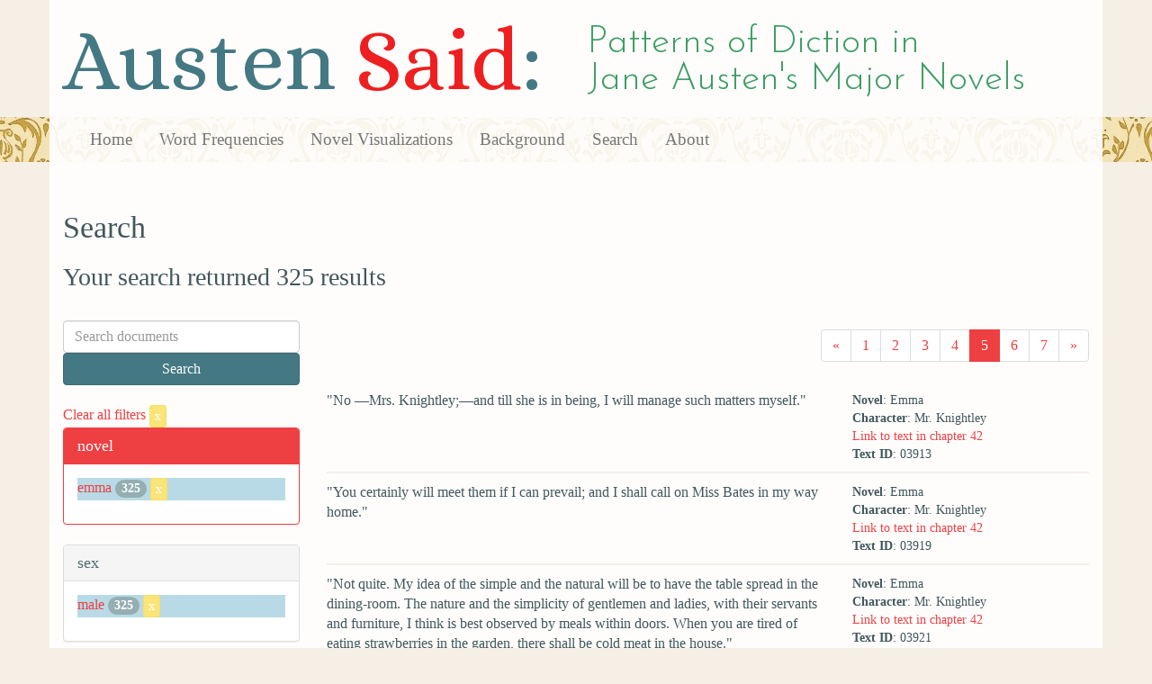

--- FILE ---
content_type: text/html; charset=utf-8
request_url: https://austen.unl.edu/search?novel=emma&page=5&rows=50&sex=male&speaker_name=Mr.+Knightley
body_size: 7352
content:
<!DOCTYPE html>
<html xmlns:xs="http://www.w3.org/2001/XMLSchema" xmlns:tei="http://www.tei-c.org/ns/1.0" xmlns:functx="http://www.functx.com" xmlns="http://www.w3.org/1999/xhtml" class="search" hc="a0" hcx="0">
<head>
  <title>Austen</title>

  <meta http-equiv="Content-Type" content="text/html; charset=utf-8">
  <meta charset="utf-8">
  <meta http-equiv="X-UA-Compatible" content="IE=edge,chrome=1">
  <meta name="csrf-param" content="authenticity_token" />
<meta name="csrf-token" content="wGl1U0M-ENYHoTHEo8e08LaVvS-frjioAcMNbociinknXvsUgljdHpas608jNgJA0t13AZoqfh-uY5gLrq1tbw" />
  <link rel="shortcut icon" type="image/x-icon" href="/assets/favicon-560f9beb82e4e35fc8c254191b220eb54de7ca6459e68a840f6ff14f379d59bb.ico" />
  
  <!-- Stylesheets -->
  
  <!-- Only need to call application because application calls the other two? -kmd 
	  todo figure this out and then remove comment -->
  <link rel="stylesheet" media="all" href="/assets/application-6603140774732962aa37b6551f958504a7aa9368ecce2939be1a54e3807f10cf.css" data-turbolinks-track="false" />



  <!-- Scripts -->
  <script src="https://ajax.googleapis.com/ajax/libs/jquery/1.10.2/jquery.min.js"></script>
  <!-- As above, application is calling the other files -->
  <script src="/assets/application-90ca552ef3b8f794966657cdf6484665bc5b48fe6b1199a4035d3d64f8fc6768.js" data-turbolinks-track="false"></script>
  

</head>

<body>
	
	<div class="header"><div class="container"><div class="site_title">
	<h1>Austen <span class="title_said">Said</span>:</h1>
	<h2>Patterns of Diction in <span class="secondary_title">Jane Austen's Major Novels</span></h2>
</div></div>


<div class="navbar navbar-default">
      <div class="container">
        <div class="navbar-header">
          <button type="button" class="navbar-toggle" data-toggle="collapse" data-target=".navbar-collapse">
            <span class="icon-bar"></span>
            <span class="icon-bar"></span>
            <span class="icon-bar"></span>
          </button>
         
        </div>
        <div class="navbar-collapse collapse">
          <ul class="nav navbar-nav">
            <li><a href="/">Home</a></li>
            <li><a href="/frequencies">Word Frequencies</a></li>
            <li><a href="/visualizations">Novel Visualizations</a></li>
            <li><a href="/background">Background</a></li>
            <li><a href="/search">Search</a></li>
            <li><a href="/about">About</a></li>
          </ul>
        </div>

      </div>
    </div>
</div><!-- /header -->


    <div class="container" id="wrapper">
      <h2>Search</h2>

<h3>Your search returned 325 results</h3>

<br/>

<div class="row">
  <div class="col-md-3">
    <form class="form-inline" action="/search" accept-charset="UTF-8" method="get">
      <div class="form-group">
        <input type="hidden" name="qfield" id="qfield" value="text" autocomplete="off" />
          <input type="hidden" name="novel" id="novel" value="emma" autocomplete="off" />
          <input type="hidden" name="speaker_name" id="speaker_name" value="Mr. Knightley" autocomplete="off" />
          <input type="hidden" name="sex" id="sex" value="male" autocomplete="off" />
          
          
          
          
          
          
          
        <input type="text" name="qtext" id="qtext" placeholder="Search documents" class="form-control main_search_text" />
        <input type="submit" name="commit" value="Search" class="btn btn-info submit_main_search_text" data-disable-with="Search" />
      </div>
</form>
    <br/>

      <div class="clear-filters-container">
        <a href="/search">
          Clear all filters 
          <button class="btn btn-warning btn-xs">x</button>
</a>      </div>

      <div class="panel panel-primary">
    <div class="panel-heading">
      <h3 class="panel-title">novel</h3>
    </div>
    <div class="panel-body">
      <ul class="list-unstyled">
          <li class=selected >
            <a href="/search?action=search&amp;controller=search&amp;novel=emma&amp;rows=50&amp;sex=male&amp;speaker_name=Mr.+Knightley">emma</a> 
            <span class="badge">325</span>
                <a href="/search?action=search&amp;controller=search&amp;rows=50&amp;sex=male&amp;speaker_name=Mr.+Knightley">
                  <button class="btn btn-warning btn-xs">x</button>
</a>              </button>
          </li>
      </ul>
    </div>
  </div>


      <div class="panel panel-default">
    <div class="panel-heading">
      <h3 class="panel-title">sex</h3>
    </div>
    <div class="panel-body">
      <ul class="list-unstyled">
          <li class=selected >
            <a href="/search?action=search&amp;controller=search&amp;novel=emma&amp;rows=50&amp;sex=male&amp;speaker_name=Mr.+Knightley">male</a> 
            <span class="badge">325</span>
                <a href="/search?action=search&amp;controller=search&amp;novel=emma&amp;rows=50&amp;speaker_name=Mr.+Knightley">
                  <button class="btn btn-warning btn-xs">x</button>
</a>              </button>
          </li>
      </ul>
    </div>
  </div>


      <div class="panel panel-default">
    <div class="panel-heading">
      <h3 class="panel-title">character_type</h3>
    </div>
    <div class="panel-body">
      <ul class="list-unstyled">
          <li  >
            <a href="/search?action=search&amp;character_type=hero&amp;controller=search&amp;novel=emma&amp;rows=50&amp;sex=male&amp;speaker_name=Mr.+Knightley">hero</a> 
            <span class="badge">325</span>
          </li>
      </ul>
    </div>
  </div>


      <div class="panel panel-default">
    <div class="panel-heading">
      <h3 class="panel-title">marriage status</h3>
    </div>
    <div class="panel-body">
      <ul class="list-unstyled">
          <li  >
            <a href="/search?action=search&amp;controller=search&amp;marriage_status=unmarried&amp;novel=emma&amp;rows=50&amp;sex=male&amp;speaker_name=Mr.+Knightley">unmarried</a> 
            <span class="badge">325</span>
          </li>
      </ul>
    </div>
  </div>


      <div class="panel panel-default">
    <div class="panel-heading">
      <h3 class="panel-title">class status</h3>
    </div>
    <div class="panel-body">
      <ul class="list-unstyled">
          <li  >
            <a href="/search?action=search&amp;class_status=landed+gentry&amp;controller=search&amp;novel=emma&amp;rows=50&amp;sex=male&amp;speaker_name=Mr.+Knightley">landed gentry</a> 
            <span class="badge">325</span>
          </li>
      </ul>
    </div>
  </div>


      <div class="panel panel-default">
    <div class="panel-heading">
      <h3 class="panel-title">age</h3>
    </div>
    <div class="panel-body">
      <ul class="list-unstyled">
          <li  >
            <a href="/search?action=search&amp;age=out&amp;controller=search&amp;novel=emma&amp;rows=50&amp;sex=male&amp;speaker_name=Mr.+Knightley">out</a> 
            <span class="badge">325</span>
          </li>
      </ul>
    </div>
  </div>


    

    

      <div class="panel panel-default">
    <div class="panel-heading">
      <h3 class="panel-title">speaker name</h3>
    </div>
    <div class="panel-body">
      <ul class="list-unstyled">
          <li class=selected >
            <a href="/search?action=search&amp;controller=search&amp;novel=emma&amp;rows=50&amp;sex=male&amp;speaker_name=Mr.+Knightley">Mr. Knightley</a> 
            <span class="badge">325</span>
                <a href="/search?action=search&amp;controller=search&amp;novel=emma&amp;rows=50&amp;sex=male">
                  <button class="btn btn-warning btn-xs">x</button>
</a>              </button>
          </li>
      </ul>
    </div>
  </div>



  </div>

  <div class="col-md-9">
    <div class="row search_controls">
      <div class="col-md-3 search_limit">
      </div>
      <div class="col-md-9 pagination_container">
      <nav><ul class='pagination'><li><a href="/search?novel=emma&amp;page=4&amp;rows=50&amp;sex=male&amp;speaker_name=Mr.+Knightley"><span aria-hidden='true'>&laquo;</span></a></li><li><a href="/search?novel=emma&amp;page=1&amp;rows=50&amp;sex=male&amp;speaker_name=Mr.+Knightley">1</a></li><li><a href="/search?novel=emma&amp;page=2&amp;rows=50&amp;sex=male&amp;speaker_name=Mr.+Knightley">2</a></li><li><a href="/search?novel=emma&amp;page=3&amp;rows=50&amp;sex=male&amp;speaker_name=Mr.+Knightley">3</a></li><li><a href="/search?novel=emma&amp;page=4&amp;rows=50&amp;sex=male&amp;speaker_name=Mr.+Knightley">4</a></li><li class='active'><a href="/search?novel=emma&amp;page=5&amp;rows=50&amp;sex=male&amp;speaker_name=Mr.+Knightley">5</a></li><li><a href="/search?novel=emma&amp;page=6&amp;rows=50&amp;sex=male&amp;speaker_name=Mr.+Knightley">6</a></li><li><a href="/search?novel=emma&amp;page=7&amp;rows=50&amp;sex=male&amp;speaker_name=Mr.+Knightley">7</a></li><li><a href="/search?novel=emma&amp;page=6&amp;rows=50&amp;sex=male&amp;speaker_name=Mr.+Knightley"><span aria-hidden='true'>&raquo;</span></a></li></ul></nav>
      </div>
    </div> <!-- /row search controls-->

        <div class="search_results">
          <div class="row">
            <div class="col-md-8 search_results_text">
                &quot;No —Mrs. Knightley;—and till she is in being, I will manage such matters myself.&quot;
            </div>
            <div class="col-md-4 search_results_info">
              <ul>
                <li><strong>Novel</strong>: Emma</li>
                <li><strong>Character</strong>: Mr. Knightley</li>
                <li><a href="/visualizations/emma/42#said_no_03913">Link to text in chapter 42</a> </li>
                <!-- <li><strong>id</strong>: <#= doc['id'] %></li> -->
                <!-- <li><strong>chapter</strong>: <#= doc['chapter'] %></li> -->
                <li><strong>Text ID</strong>: 03913</li>
                <!-- <li><strong>speaker_id</strong>: <#= doc['speaker_id'] %></li> -->
              </ul>
            </div>
          </div>
        </div>
        <div class="search_results">
          <div class="row">
            <div class="col-md-8 search_results_text">
                &quot;You certainly will meet them if I can prevail; and I shall call on Miss Bates in my way home.&quot;
            </div>
            <div class="col-md-4 search_results_info">
              <ul>
                <li><strong>Novel</strong>: Emma</li>
                <li><strong>Character</strong>: Mr. Knightley</li>
                <li><a href="/visualizations/emma/42#said_no_03919">Link to text in chapter 42</a> </li>
                <!-- <li><strong>id</strong>: <#= doc['id'] %></li> -->
                <!-- <li><strong>chapter</strong>: <#= doc['chapter'] %></li> -->
                <li><strong>Text ID</strong>: 03919</li>
                <!-- <li><strong>speaker_id</strong>: <#= doc['speaker_id'] %></li> -->
              </ul>
            </div>
          </div>
        </div>
        <div class="search_results">
          <div class="row">
            <div class="col-md-8 search_results_text">
                &quot;Not quite. My idea of the simple and the natural will be to have the table spread in the dining-room. The nature and the simplicity of gentlemen and ladies, with their servants and furniture, I think is best observed by meals within doors. When you are tired of eating strawberries in the garden, there shall be cold meat in the house.&quot;
            </div>
            <div class="col-md-4 search_results_info">
              <ul>
                <li><strong>Novel</strong>: Emma</li>
                <li><strong>Character</strong>: Mr. Knightley</li>
                <li><a href="/visualizations/emma/42#said_no_03921">Link to text in chapter 42</a> </li>
                <!-- <li><strong>id</strong>: <#= doc['id'] %></li> -->
                <!-- <li><strong>chapter</strong>: <#= doc['chapter'] %></li> -->
                <li><strong>Text ID</strong>: 03921</li>
                <!-- <li><strong>speaker_id</strong>: <#= doc['speaker_id'] %></li> -->
              </ul>
            </div>
          </div>
        </div>
        <div class="search_results">
          <div class="row">
            <div class="col-md-8 search_results_text">
                &quot;I have not the least wish for it, I thank you.&quot;
            </div>
            <div class="col-md-4 search_results_info">
              <ul>
                <li><strong>Novel</strong>: Emma</li>
                <li><strong>Character</strong>: Mr. Knightley</li>
                <li><a href="/visualizations/emma/42#said_no_03923">Link to text in chapter 42</a> </li>
                <!-- <li><strong>id</strong>: <#= doc['id'] %></li> -->
                <!-- <li><strong>chapter</strong>: <#= doc['chapter'] %></li> -->
                <li><strong>Text ID</strong>: 03923</li>
                <!-- <li><strong>speaker_id</strong>: <#= doc['speaker_id'] %></li> -->
              </ul>
            </div>
          </div>
        </div>
        <div class="search_results">
          <div class="row">
            <div class="col-md-8 search_results_text">
                &quot;I will answer for it, that mine thinks herself full as clever, and would spurn any body&#39;s assistance.&quot;
            </div>
            <div class="col-md-4 search_results_info">
              <ul>
                <li><strong>Novel</strong>: Emma</li>
                <li><strong>Character</strong>: Mr. Knightley</li>
                <li><a href="/visualizations/emma/42#said_no_03925">Link to text in chapter 42</a> </li>
                <!-- <li><strong>id</strong>: <#= doc['id'] %></li> -->
                <!-- <li><strong>chapter</strong>: <#= doc['chapter'] %></li> -->
                <li><strong>Text ID</strong>: 03925</li>
                <!-- <li><strong>speaker_id</strong>: <#= doc['speaker_id'] %></li> -->
              </ul>
            </div>
          </div>
        </div>
        <div class="search_results">
          <div class="row">
            <div class="col-md-8 search_results_text">
                &quot;You will not find either, between Donwell and Highbury. Donwell Lane is never dusty, and now it is perfectly dry. Come on a donkey, however, if you prefer it. You can borrow Mrs. Cole&#39;s. I would wish every thing to be as much to your taste as possible.&quot;
            </div>
            <div class="col-md-4 search_results_info">
              <ul>
                <li><strong>Novel</strong>: Emma</li>
                <li><strong>Character</strong>: Mr. Knightley</li>
                <li><a href="/visualizations/emma/42#said_no_03927">Link to text in chapter 42</a> </li>
                <!-- <li><strong>id</strong>: <#= doc['id'] %></li> -->
                <!-- <li><strong>chapter</strong>: <#= doc['chapter'] %></li> -->
                <li><strong>Text ID</strong>: 03927</li>
                <!-- <li><strong>speaker_id</strong>: <#= doc['speaker_id'] %></li> -->
              </ul>
            </div>
          </div>
        </div>
        <div class="search_results">
          <div class="row">
            <div class="col-md-8 search_results_text">
                &quot;These are my own concerns. I have a right to talk on such subjects, without being suspected of introducing Robert Martin.&quot;—
            </div>
            <div class="col-md-4 search_results_info">
              <ul>
                <li><strong>Novel</strong>: Emma</li>
                <li><strong>Character</strong>: Mr. Knightley</li>
                <li><a href="/visualizations/emma/42#said_no_03978">Link to text in chapter 42</a> </li>
                <!-- <li><strong>id</strong>: <#= doc['id'] %></li> -->
                <!-- <li><strong>chapter</strong>: <#= doc['chapter'] %></li> -->
                <li><strong>Text ID</strong>: 03978</li>
                <!-- <li><strong>speaker_id</strong>: <#= doc['speaker_id'] %></li> -->
              </ul>
            </div>
          </div>
        </div>
        <div class="search_results">
          <div class="row">
            <div class="col-md-8 search_results_text">
                &quot;Is Miss Woodhouse sure that she would like to hear what we are all thinking of?&quot;
            </div>
            <div class="col-md-4 search_results_info">
              <ul>
                <li><strong>Novel</strong>: Emma</li>
                <li><strong>Character</strong>: Mr. Knightley</li>
                <li><a href="/visualizations/emma/43#said_no_04079">Link to text in chapter 43</a> </li>
                <!-- <li><strong>id</strong>: <#= doc['id'] %></li> -->
                <!-- <li><strong>chapter</strong>: <#= doc['chapter'] %></li> -->
                <li><strong>Text ID</strong>: 04079</li>
                <!-- <li><strong>speaker_id</strong>: <#= doc['speaker_id'] %></li> -->
              </ul>
            </div>
          </div>
        </div>
        <div class="search_results">
          <div class="row">
            <div class="col-md-8 search_results_text">
                &quot;This explains the sort of clever thing that is wanted, and Mr. Weston has done very well for himself; but he must have knocked up every body else. Perfection should not have come quite so soon.&quot;
            </div>
            <div class="col-md-4 search_results_info">
              <ul>
                <li><strong>Novel</strong>: Emma</li>
                <li><strong>Character</strong>: Mr. Knightley</li>
                <li><a href="/visualizations/emma/43#said_no_04122">Link to text in chapter 43</a> </li>
                <!-- <li><strong>id</strong>: <#= doc['id'] %></li> -->
                <!-- <li><strong>chapter</strong>: <#= doc['chapter'] %></li> -->
                <li><strong>Text ID</strong>: 04122</li>
                <!-- <li><strong>speaker_id</strong>: <#= doc['speaker_id'] %></li> -->
              </ul>
            </div>
          </div>
        </div>
        <div class="search_results">
          <div class="row">
            <div class="col-md-8 search_results_text">
                &quot;Emma, I must once more speak to you as I have been used to do: a privilege rather endured than allowed, perhaps, but I must still use it. I cannot see you acting wrong, without a remonstrance. How could you be so unfeeling to Miss Bates? How could you be so insolent in your wit to a woman of her character, age, and situation?—Emma, I had not thought it possible.&quot;
            </div>
            <div class="col-md-4 search_results_info">
              <ul>
                <li><strong>Novel</strong>: Emma</li>
                <li><strong>Character</strong>: Mr. Knightley</li>
                <li><a href="/visualizations/emma/43#said_no_04162">Link to text in chapter 43</a> </li>
                <!-- <li><strong>id</strong>: <#= doc['id'] %></li> -->
                <!-- <li><strong>chapter</strong>: <#= doc['chapter'] %></li> -->
                <li><strong>Text ID</strong>: 04162</li>
                <!-- <li><strong>speaker_id</strong>: <#= doc['speaker_id'] %></li> -->
              </ul>
            </div>
          </div>
        </div>
        <div class="search_results">
          <div class="row">
            <div class="col-md-8 search_results_text">
                &quot;I assure you she did. She felt your full meaning. She has talked of it since.
            </div>
            <div class="col-md-4 search_results_info">
              <ul>
                <li><strong>Novel</strong>: Emma</li>
                <li><strong>Character</strong>: Mr. Knightley</li>
                <li><a href="/visualizations/emma/43#said_no_04165">Link to text in chapter 43</a> </li>
                <!-- <li><strong>id</strong>: <#= doc['id'] %></li> -->
                <!-- <li><strong>chapter</strong>: <#= doc['chapter'] %></li> -->
                <li><strong>Text ID</strong>: 04165</li>
                <!-- <li><strong>speaker_id</strong>: <#= doc['speaker_id'] %></li> -->
              </ul>
            </div>
          </div>
        </div>
        <div class="search_results">
          <div class="row">
            <div class="col-md-8 search_results_text">
                I wish you could have heard
            </div>
            <div class="col-md-4 search_results_info">
              <ul>
                <li><strong>Novel</strong>: Emma</li>
                <li><strong>Character</strong>: Mr. Knightley</li>
                <li><a href="/visualizations/emma/43#said_no_04166">Link to text in chapter 43</a> </li>
                <!-- <li><strong>id</strong>: <#= doc['id'] %></li> -->
                <!-- <li><strong>chapter</strong>: <#= doc['chapter'] %></li> -->
                <li><strong>Text ID</strong>: 04166</li>
                <!-- <li><strong>speaker_id</strong>: <#= doc['speaker_id'] %></li> -->
              </ul>
            </div>
          </div>
        </div>
        <div class="search_results">
          <div class="row">
            <div class="col-md-8 search_results_text">
                &quot;They are blended,&quot;
            </div>
            <div class="col-md-4 search_results_info">
              <ul>
                <li><strong>Novel</strong>: Emma</li>
                <li><strong>Character</strong>: Mr. Knightley</li>
                <li><a href="/visualizations/emma/43#said_no_04171">Link to text in chapter 43</a> </li>
                <!-- <li><strong>id</strong>: <#= doc['id'] %></li> -->
                <!-- <li><strong>chapter</strong>: <#= doc['chapter'] %></li> -->
                <li><strong>Text ID</strong>: 04171</li>
                <!-- <li><strong>speaker_id</strong>: <#= doc['speaker_id'] %></li> -->
              </ul>
            </div>
          </div>
        </div>
        <div class="search_results">
          <div class="row">
            <div class="col-md-8 search_results_text">
                &quot;I acknowledge; and, were she prosperous, I could allow much for the occasional prevalence of the ridiculous over the good. Were she a woman of fortune, I would leave every harmless absurdity to take its chance, I would not quarrel with you for any liberties of manner. Were she your equal in situation —but, Emma, consider how far this is from being the case. She is poor; she has sunk from the comforts she was born to; and, if she live to old age, must probably sink more. Her situation should secure your compassion. It was badly done, indeed! You, whom she had known from an infant, whom she had seen grow up from a period when her notice was an honour, to have you now, in thoughtless spirits, and the pride of the moment, laugh at her, humble her— and before her niece, too —and before others, many of whom (certainly some,) would be entirely guided by your treatment of her.—This is not pleasant to you, Emma—and it is very far from pleasant to me; but I must, I will,—I will tell you truths while I can; satisfied with proving myself your friend by very faithful counsel, and trusting that you will some time or other do me greater justice than you can do now.&quot;
            </div>
            <div class="col-md-4 search_results_info">
              <ul>
                <li><strong>Novel</strong>: Emma</li>
                <li><strong>Character</strong>: Mr. Knightley</li>
                <li><a href="/visualizations/emma/43#said_no_04173">Link to text in chapter 43</a> </li>
                <!-- <li><strong>id</strong>: <#= doc['id'] %></li> -->
                <!-- <li><strong>chapter</strong>: <#= doc['chapter'] %></li> -->
                <li><strong>Text ID</strong>: 04173</li>
                <!-- <li><strong>speaker_id</strong>: <#= doc['speaker_id'] %></li> -->
              </ul>
            </div>
          </div>
        </div>
        <div class="search_results">
          <div class="row">
            <div class="col-md-8 search_results_text">
                &quot;I would not go away without seeing you, but I have no time to spare, and therefore must now be gone directly. I am going to London, to spend a few days with John and Isabella. Have you any thing to send or say, besides the &#39;love,&#39; which nobody carries?&quot;
            </div>
            <div class="col-md-4 search_results_info">
              <ul>
                <li><strong>Novel</strong>: Emma</li>
                <li><strong>Character</strong>: Mr. Knightley</li>
                <li><a href="/visualizations/emma/45#said_no_04284">Link to text in chapter 45</a> </li>
                <!-- <li><strong>id</strong>: <#= doc['id'] %></li> -->
                <!-- <li><strong>chapter</strong>: <#= doc['chapter'] %></li> -->
                <li><strong>Text ID</strong>: 04284</li>
                <!-- <li><strong>speaker_id</strong>: <#= doc['speaker_id'] %></li> -->
              </ul>
            </div>
          </div>
        </div>
        <div class="search_results">
          <div class="row">
            <div class="col-md-8 search_results_text">
                &quot;Yes— rather —I have been thinking of it some little time.&quot;
            </div>
            <div class="col-md-4 search_results_info">
              <ul>
                <li><strong>Novel</strong>: Emma</li>
                <li><strong>Character</strong>: Mr. Knightley</li>
                <li><a href="/visualizations/emma/45#said_no_04286">Link to text in chapter 45</a> </li>
                <!-- <li><strong>id</strong>: <#= doc['id'] %></li> -->
                <!-- <li><strong>chapter</strong>: <#= doc['chapter'] %></li> -->
                <li><strong>Text ID</strong>: 04286</li>
                <!-- <li><strong>speaker_id</strong>: <#= doc['speaker_id'] %></li> -->
              </ul>
            </div>
          </div>
        </div>
        <div class="search_results">
          <div class="row">
            <div class="col-md-8 search_results_text">
                &quot;Emma, you have been no friend to Harriet Smith.&quot;—
            </div>
            <div class="col-md-4 search_results_info">
              <ul>
                <li><strong>Novel</strong>: Emma</li>
                <li><strong>Character</strong>: Mr. Knightley</li>
                <li><a href="/visualizations/emma/47#said_no_04524">Link to text in chapter 47</a> </li>
                <!-- <li><strong>id</strong>: <#= doc['id'] %></li> -->
                <!-- <li><strong>chapter</strong>: <#= doc['chapter'] %></li> -->
                <li><strong>Text ID</strong>: 04524</li>
                <!-- <li><strong>speaker_id</strong>: <#= doc['speaker_id'] %></li> -->
              </ul>
            </div>
          </div>
        </div>
        <div class="search_results">
          <div class="row">
            <div class="col-md-8 search_results_text">
                &quot;He had just looked into the dining-room, and as he was not wanted there, preferred being out of doors.&quot;—
            </div>
            <div class="col-md-4 search_results_info">
              <ul>
                <li><strong>Novel</strong>: Emma</li>
                <li><strong>Character</strong>: Mr. Knightley</li>
                <li><a href="/visualizations/emma/49#said_no_04819">Link to text in chapter 49</a> </li>
                <!-- <li><strong>id</strong>: <#= doc['id'] %></li> -->
                <!-- <li><strong>chapter</strong>: <#= doc['chapter'] %></li> -->
                <li><strong>Text ID</strong>: 04819</li>
                <!-- <li><strong>speaker_id</strong>: <#= doc['speaker_id'] %></li> -->
              </ul>
            </div>
          </div>
        </div>
        <div class="search_results">
          <div class="row">
            <div class="col-md-8 search_results_text">
                &quot;Have I?&quot;
            </div>
            <div class="col-md-4 search_results_info">
              <ul>
                <li><strong>Novel</strong>: Emma</li>
                <li><strong>Character</strong>: Mr. Knightley</li>
                <li><a href="/visualizations/emma/49#said_no_04826">Link to text in chapter 49</a> </li>
                <!-- <li><strong>id</strong>: <#= doc['id'] %></li> -->
                <!-- <li><strong>chapter</strong>: <#= doc['chapter'] %></li> -->
                <li><strong>Text ID</strong>: 04826</li>
                <!-- <li><strong>speaker_id</strong>: <#= doc['speaker_id'] %></li> -->
              </ul>
            </div>
          </div>
        </div>
        <div class="search_results">
          <div class="row">
            <div class="col-md-8 search_results_text">
                &quot;of what nature?&quot;
            </div>
            <div class="col-md-4 search_results_info">
              <ul>
                <li><strong>Novel</strong>: Emma</li>
                <li><strong>Character</strong>: Mr. Knightley</li>
                <li><a href="/visualizations/emma/49#said_no_04828">Link to text in chapter 49</a> </li>
                <!-- <li><strong>id</strong>: <#= doc['id'] %></li> -->
                <!-- <li><strong>chapter</strong>: <#= doc['chapter'] %></li> -->
                <li><strong>Text ID</strong>: 04828</li>
                <!-- <li><strong>speaker_id</strong>: <#= doc['speaker_id'] %></li> -->
              </ul>
            </div>
          </div>
        </div>
        <div class="search_results">
          <div class="row">
            <div class="col-md-8 search_results_text">
                &quot;If you mean Miss Fairfax and Frank Churchill, I have heard that already.&quot;
            </div>
            <div class="col-md-4 search_results_info">
              <ul>
                <li><strong>Novel</strong>: Emma</li>
                <li><strong>Character</strong>: Mr. Knightley</li>
                <li><a href="/visualizations/emma/49#said_no_04831">Link to text in chapter 49</a> </li>
                <!-- <li><strong>id</strong>: <#= doc['id'] %></li> -->
                <!-- <li><strong>chapter</strong>: <#= doc['chapter'] %></li> -->
                <li><strong>Text ID</strong>: 04831</li>
                <!-- <li><strong>speaker_id</strong>: <#= doc['speaker_id'] %></li> -->
              </ul>
            </div>
          </div>
        </div>
        <div class="search_results">
          <div class="row">
            <div class="col-md-8 search_results_text">
                &quot;I had a few lines on parish business from Mr. Weston this morning, and at the end of them he gave me a brief account of what had happened.&quot;
            </div>
            <div class="col-md-4 search_results_info">
              <ul>
                <li><strong>Novel</strong>: Emma</li>
                <li><strong>Character</strong>: Mr. Knightley</li>
                <li><a href="/visualizations/emma/49#said_no_04836">Link to text in chapter 49</a> </li>
                <!-- <li><strong>id</strong>: <#= doc['id'] %></li> -->
                <!-- <li><strong>chapter</strong>: <#= doc['chapter'] %></li> -->
                <li><strong>Text ID</strong>: 04836</li>
                <!-- <li><strong>speaker_id</strong>: <#= doc['speaker_id'] %></li> -->
              </ul>
            </div>
          </div>
        </div>
        <div class="search_results">
          <div class="row">
            <div class="col-md-8 search_results_text">
                &quot;Time, my dearest Emma, time will heal the wound.—Your own excellent sense— your exertions for your father&#39;s sake— I know you will not allow yourself—.&quot;
            </div>
            <div class="col-md-4 search_results_info">
              <ul>
                <li><strong>Novel</strong>: Emma</li>
                <li><strong>Character</strong>: Mr. Knightley</li>
                <li><a href="/visualizations/emma/49#said_no_04842">Link to text in chapter 49</a> </li>
                <!-- <li><strong>id</strong>: <#= doc['id'] %></li> -->
                <!-- <li><strong>chapter</strong>: <#= doc['chapter'] %></li> -->
                <li><strong>Text ID</strong>: 04842</li>
                <!-- <li><strong>speaker_id</strong>: <#= doc['speaker_id'] %></li> -->
              </ul>
            </div>
          </div>
        </div>
        <div class="search_results">
          <div class="row">
            <div class="col-md-8 search_results_text">
                &quot;The feelings of the warmest friendship— Indignation— Abominable scoundrel!&quot;—
            </div>
            <div class="col-md-4 search_results_info">
              <ul>
                <li><strong>Novel</strong>: Emma</li>
                <li><strong>Character</strong>: Mr. Knightley</li>
                <li><a href="/visualizations/emma/49#said_no_04844">Link to text in chapter 49</a> </li>
                <!-- <li><strong>id</strong>: <#= doc['id'] %></li> -->
                <!-- <li><strong>chapter</strong>: <#= doc['chapter'] %></li> -->
                <li><strong>Text ID</strong>: 04844</li>
                <!-- <li><strong>speaker_id</strong>: <#= doc['speaker_id'] %></li> -->
              </ul>
            </div>
          </div>
        </div>
        <div class="search_results">
          <div class="row">
            <div class="col-md-8 search_results_text">
                &quot;He will soon be gone. They will soon be in Yorkshire. I am sorry for her. She deserves a better fate.&quot;
            </div>
            <div class="col-md-4 search_results_info">
              <ul>
                <li><strong>Novel</strong>: Emma</li>
                <li><strong>Character</strong>: Mr. Knightley</li>
                <li><a href="/visualizations/emma/49#said_no_04846">Link to text in chapter 49</a> </li>
                <!-- <li><strong>id</strong>: <#= doc['id'] %></li> -->
                <!-- <li><strong>chapter</strong>: <#= doc['chapter'] %></li> -->
                <li><strong>Text ID</strong>: 04846</li>
                <!-- <li><strong>speaker_id</strong>: <#= doc['speaker_id'] %></li> -->
              </ul>
            </div>
          </div>
        </div>
        <div class="search_results">
          <div class="row">
            <div class="col-md-8 search_results_text">
                &quot;Emma!&quot;
            </div>
            <div class="col-md-4 search_results_info">
              <ul>
                <li><strong>Novel</strong>: Emma</li>
                <li><strong>Character</strong>: Mr. Knightley</li>
                <li><a href="/visualizations/emma/49#said_no_04849">Link to text in chapter 49</a> </li>
                <!-- <li><strong>id</strong>: <#= doc['id'] %></li> -->
                <!-- <li><strong>chapter</strong>: <#= doc['chapter'] %></li> -->
                <li><strong>Text ID</strong>: 04849</li>
                <!-- <li><strong>speaker_id</strong>: <#= doc['speaker_id'] %></li> -->
              </ul>
            </div>
          </div>
        </div>
        <div class="search_results">
          <div class="row">
            <div class="col-md-8 search_results_text">
                &quot;are you, indeed?&quot;—
            </div>
            <div class="col-md-4 search_results_info">
              <ul>
                <li><strong>Novel</strong>: Emma</li>
                <li><strong>Character</strong>: Mr. Knightley</li>
                <li><a href="/visualizations/emma/49#said_no_04851">Link to text in chapter 49</a> </li>
                <!-- <li><strong>id</strong>: <#= doc['id'] %></li> -->
                <!-- <li><strong>chapter</strong>: <#= doc['chapter'] %></li> -->
                <li><strong>Text ID</strong>: 04851</li>
                <!-- <li><strong>speaker_id</strong>: <#= doc['speaker_id'] %></li> -->
              </ul>
            </div>
          </div>
        </div>
        <div class="search_results">
          <div class="row">
            <div class="col-md-8 search_results_text">
                &quot;No, no, I understand you —forgive me —I am pleased that you can say even so much.—He is no object of regret, indeed! and it will not be very long, I hope, before that becomes the acknowledgment of more than your reason.—Fortunate that your affections were not farther entangled!—I could never, I confess, from your manners, assure myself as to the degree of what you felt— I could only be certain that there was a preference— and a preference which I never believed him to deserve.—He is a disgrace to the name of man.—And is he to be rewarded with that sweet young woman?—Jane, Jane, you will be a miserable creature.&quot;
            </div>
            <div class="col-md-4 search_results_info">
              <ul>
                <li><strong>Novel</strong>: Emma</li>
                <li><strong>Character</strong>: Mr. Knightley</li>
                <li><a href="/visualizations/emma/49#said_no_04853">Link to text in chapter 49</a> </li>
                <!-- <li><strong>id</strong>: <#= doc['id'] %></li> -->
                <!-- <li><strong>chapter</strong>: <#= doc['chapter'] %></li> -->
                <li><strong>Text ID</strong>: 04853</li>
                <!-- <li><strong>speaker_id</strong>: <#= doc['speaker_id'] %></li> -->
              </ul>
            </div>
          </div>
        </div>
        <div class="search_results">
          <div class="row">
            <div class="col-md-8 search_results_text">
                &quot;I have never had a high opinion of Frank Churchill.—I can suppose, however, that I may have underrated him. My acquaintance with him has been but trifling.—And even if I have not underrated him hitherto, he may yet turn out well.—With such a woman he has a chance.—I have no motive for wishing him ill—and for her sake, whose happiness will be involved in his good character and conduct, I shall certainly wish him well.&quot;
            </div>
            <div class="col-md-4 search_results_info">
              <ul>
                <li><strong>Novel</strong>: Emma</li>
                <li><strong>Character</strong>: Mr. Knightley</li>
                <li><a href="/visualizations/emma/49#said_no_04865">Link to text in chapter 49</a> </li>
                <!-- <li><strong>id</strong>: <#= doc['id'] %></li> -->
                <!-- <li><strong>chapter</strong>: <#= doc['chapter'] %></li> -->
                <li><strong>Text ID</strong>: 04865</li>
                <!-- <li><strong>speaker_id</strong>: <#= doc['speaker_id'] %></li> -->
              </ul>
            </div>
          </div>
        </div>
        <div class="search_results">
          <div class="row">
            <div class="col-md-8 search_results_text">
                &quot;He is a most fortunate man!&quot;
            </div>
            <div class="col-md-4 search_results_info">
              <ul>
                <li><strong>Novel</strong>: Emma</li>
                <li><strong>Character</strong>: Mr. Knightley</li>
                <li><a href="/visualizations/emma/49#said_no_04869">Link to text in chapter 49</a> </li>
                <!-- <li><strong>id</strong>: <#= doc['id'] %></li> -->
                <!-- <li><strong>chapter</strong>: <#= doc['chapter'] %></li> -->
                <li><strong>Text ID</strong>: 04869</li>
                <!-- <li><strong>speaker_id</strong>: <#= doc['speaker_id'] %></li> -->
              </ul>
            </div>
          </div>
        </div>
        <div class="search_results">
          <div class="row">
            <div class="col-md-8 search_results_text">
                &quot;So early in life— at three-and-twenty —a period when, if a man chuses a wife, he generally chuses ill. At three-and-twenty to have drawn such a prize! What years of felicity that man, in all human calculation, has before him!—Assured of the love of such a woman —the disinterested love, for Jane Fairfax&#39;s character vouches for her disinterestedness; every thing in his favour,—equality of situation—I mean, as far as regards society, and all the habits and manners that are important; equality in every point but one— and that one, since the purity of her heart is not to be doubted, such as must increase his felicity, for it will be his to bestow the only advantages she wants.—A man would always wish to give a woman a better home than the one he takes her from; and he who can do it, where there is no doubt of her regard, must, I think, be the happiest of mortals.—Frank Churchill is, indeed, the favourite of fortune. Every thing turns out for his good.—He meets with a young woman at a watering-place, gains her affection, cannot even weary her by negligent treatment—and had he and all his family sought round the world for a perfect wife for him, they could not have found her superior.—His aunt is in the way.—His aunt dies.—He has only to speak.—His friends are eager to promote his happiness.—He had used every body ill—and they are all delighted to forgive him.—He is a fortunate man indeed!&quot;
            </div>
            <div class="col-md-4 search_results_info">
              <ul>
                <li><strong>Novel</strong>: Emma</li>
                <li><strong>Character</strong>: Mr. Knightley</li>
                <li><a href="/visualizations/emma/49#said_no_04871">Link to text in chapter 49</a> </li>
                <!-- <li><strong>id</strong>: <#= doc['id'] %></li> -->
                <!-- <li><strong>chapter</strong>: <#= doc['chapter'] %></li> -->
                <li><strong>Text ID</strong>: 04871</li>
                <!-- <li><strong>speaker_id</strong>: <#= doc['speaker_id'] %></li> -->
              </ul>
            </div>
          </div>
        </div>
        <div class="search_results">
          <div class="row">
            <div class="col-md-8 search_results_text">
                &quot;And I do envy him, Emma. In one respect he is the object of my envy.&quot;
            </div>
            <div class="col-md-4 search_results_info">
              <ul>
                <li><strong>Novel</strong>: Emma</li>
                <li><strong>Character</strong>: Mr. Knightley</li>
                <li><a href="/visualizations/emma/49#said_no_04873">Link to text in chapter 49</a> </li>
                <!-- <li><strong>id</strong>: <#= doc['id'] %></li> -->
                <!-- <li><strong>chapter</strong>: <#= doc['chapter'] %></li> -->
                <li><strong>Text ID</strong>: 04873</li>
                <!-- <li><strong>speaker_id</strong>: <#= doc['speaker_id'] %></li> -->
              </ul>
            </div>
          </div>
        </div>
        <div class="search_results">
          <div class="row">
            <div class="col-md-8 search_results_text">
                &quot;You will not ask me what is the point of envy.—You are determined, I see, to have no curiosity.—You are wise—but I cannot be wise. Emma, I must tell you what you will not ask, though I may wish it unsaid the next moment.&quot;
            </div>
            <div class="col-md-4 search_results_info">
              <ul>
                <li><strong>Novel</strong>: Emma</li>
                <li><strong>Character</strong>: Mr. Knightley</li>
                <li><a href="/visualizations/emma/49#said_no_04877">Link to text in chapter 49</a> </li>
                <!-- <li><strong>id</strong>: <#= doc['id'] %></li> -->
                <!-- <li><strong>chapter</strong>: <#= doc['chapter'] %></li> -->
                <li><strong>Text ID</strong>: 04877</li>
                <!-- <li><strong>speaker_id</strong>: <#= doc['speaker_id'] %></li> -->
              </ul>
            </div>
          </div>
        </div>
        <div class="search_results">
          <div class="row">
            <div class="col-md-8 search_results_text">
                &quot;Thank you,&quot;
            </div>
            <div class="col-md-4 search_results_info">
              <ul>
                <li><strong>Novel</strong>: Emma</li>
                <li><strong>Character</strong>: Mr. Knightley</li>
                <li><a href="/visualizations/emma/49#said_no_04881">Link to text in chapter 49</a> </li>
                <!-- <li><strong>id</strong>: <#= doc['id'] %></li> -->
                <!-- <li><strong>chapter</strong>: <#= doc['chapter'] %></li> -->
                <li><strong>Text ID</strong>: 04881</li>
                <!-- <li><strong>speaker_id</strong>: <#= doc['speaker_id'] %></li> -->
              </ul>
            </div>
          </div>
        </div>
        <div class="search_results">
          <div class="row">
            <div class="col-md-8 search_results_text">
                &quot;You are going in, I suppose?&quot;
            </div>
            <div class="col-md-4 search_results_info">
              <ul>
                <li><strong>Novel</strong>: Emma</li>
                <li><strong>Character</strong>: Mr. Knightley</li>
                <li><a href="/visualizations/emma/49#said_no_04886">Link to text in chapter 49</a> </li>
                <!-- <li><strong>id</strong>: <#= doc['id'] %></li> -->
                <!-- <li><strong>chapter</strong>: <#= doc['chapter'] %></li> -->
                <li><strong>Text ID</strong>: 04886</li>
                <!-- <li><strong>speaker_id</strong>: <#= doc['speaker_id'] %></li> -->
              </ul>
            </div>
          </div>
        </div>
        <div class="search_results">
          <div class="row">
            <div class="col-md-8 search_results_text">
                &quot;As a friend!&quot;—
            </div>
            <div class="col-md-4 search_results_info">
              <ul>
                <li><strong>Novel</strong>: Emma</li>
                <li><strong>Character</strong>: Mr. Knightley</li>
                <li><a href="/visualizations/emma/49#said_no_04893">Link to text in chapter 49</a> </li>
                <!-- <li><strong>id</strong>: <#= doc['id'] %></li> -->
                <!-- <li><strong>chapter</strong>: <#= doc['chapter'] %></li> -->
                <li><strong>Text ID</strong>: 04893</li>
                <!-- <li><strong>speaker_id</strong>: <#= doc['speaker_id'] %></li> -->
              </ul>
            </div>
          </div>
        </div>
        <div class="search_results">
          <div class="row">
            <div class="col-md-8 search_results_text">
                &quot;Emma, that I fear is a word— No, I have no wish— Stay, yes, why should I hesitate?—I have gone too far already for concealment.—Emma, I accept your offer— Extraordinary as it may seem, I accept it, and refer myself to you as a friend.—Tell me, then, have I no chance of ever succeeding?&quot;
            </div>
            <div class="col-md-4 search_results_info">
              <ul>
                <li><strong>Novel</strong>: Emma</li>
                <li><strong>Character</strong>: Mr. Knightley</li>
                <li><a href="/visualizations/emma/49#said_no_04895">Link to text in chapter 49</a> </li>
                <!-- <li><strong>id</strong>: <#= doc['id'] %></li> -->
                <!-- <li><strong>chapter</strong>: <#= doc['chapter'] %></li> -->
                <li><strong>Text ID</strong>: 04895</li>
                <!-- <li><strong>speaker_id</strong>: <#= doc['speaker_id'] %></li> -->
              </ul>
            </div>
          </div>
        </div>
        <div class="search_results">
          <div class="row">
            <div class="col-md-8 search_results_text">
                &quot;My dearest Emma,&quot;
            </div>
            <div class="col-md-4 search_results_info">
              <ul>
                <li><strong>Novel</strong>: Emma</li>
                <li><strong>Character</strong>: Mr. Knightley</li>
                <li><a href="/visualizations/emma/49#said_no_04897">Link to text in chapter 49</a> </li>
                <!-- <li><strong>id</strong>: <#= doc['id'] %></li> -->
                <!-- <li><strong>chapter</strong>: <#= doc['chapter'] %></li> -->
                <li><strong>Text ID</strong>: 04897</li>
                <!-- <li><strong>speaker_id</strong>: <#= doc['speaker_id'] %></li> -->
              </ul>
            </div>
          </div>
        </div>
        <div class="search_results">
          <div class="row">
            <div class="col-md-8 search_results_text">
                &quot;for dearest you will always be, whatever the event of this hour&#39;s conversation, my dearest, most beloved Emma— tell me at once. Say &#39;No,&#39; if it is to be said.&quot;—
            </div>
            <div class="col-md-4 search_results_info">
              <ul>
                <li><strong>Novel</strong>: Emma</li>
                <li><strong>Character</strong>: Mr. Knightley</li>
                <li><a href="/visualizations/emma/49#said_no_04899">Link to text in chapter 49</a> </li>
                <!-- <li><strong>id</strong>: <#= doc['id'] %></li> -->
                <!-- <li><strong>chapter</strong>: <#= doc['chapter'] %></li> -->
                <li><strong>Text ID</strong>: 04899</li>
                <!-- <li><strong>speaker_id</strong>: <#= doc['speaker_id'] %></li> -->
              </ul>
            </div>
          </div>
        </div>
        <div class="search_results">
          <div class="row">
            <div class="col-md-8 search_results_text">
                &quot;You are silent,&quot;
            </div>
            <div class="col-md-4 search_results_info">
              <ul>
                <li><strong>Novel</strong>: Emma</li>
                <li><strong>Character</strong>: Mr. Knightley</li>
                <li><a href="/visualizations/emma/49#said_no_04901">Link to text in chapter 49</a> </li>
                <!-- <li><strong>id</strong>: <#= doc['id'] %></li> -->
                <!-- <li><strong>chapter</strong>: <#= doc['chapter'] %></li> -->
                <li><strong>Text ID</strong>: 04901</li>
                <!-- <li><strong>speaker_id</strong>: <#= doc['speaker_id'] %></li> -->
              </ul>
            </div>
          </div>
        </div>
        <div class="search_results">
          <div class="row">
            <div class="col-md-8 search_results_text">
                &quot;absolutely silent! at present I ask no more.&quot;
            </div>
            <div class="col-md-4 search_results_info">
              <ul>
                <li><strong>Novel</strong>: Emma</li>
                <li><strong>Character</strong>: Mr. Knightley</li>
                <li><a href="/visualizations/emma/49#said_no_04903">Link to text in chapter 49</a> </li>
                <!-- <li><strong>id</strong>: <#= doc['id'] %></li> -->
                <!-- <li><strong>chapter</strong>: <#= doc['chapter'] %></li> -->
                <li><strong>Text ID</strong>: 04903</li>
                <!-- <li><strong>speaker_id</strong>: <#= doc['speaker_id'] %></li> -->
              </ul>
            </div>
          </div>
        </div>
        <div class="search_results">
          <div class="row">
            <div class="col-md-8 search_results_text">
                &quot;I cannot make speeches, Emma:&quot;
            </div>
            <div class="col-md-4 search_results_info">
              <ul>
                <li><strong>Novel</strong>: Emma</li>
                <li><strong>Character</strong>: Mr. Knightley</li>
                <li><a href="/visualizations/emma/49#said_no_04905">Link to text in chapter 49</a> </li>
                <!-- <li><strong>id</strong>: <#= doc['id'] %></li> -->
                <!-- <li><strong>chapter</strong>: <#= doc['chapter'] %></li> -->
                <li><strong>Text ID</strong>: 04905</li>
                <!-- <li><strong>speaker_id</strong>: <#= doc['speaker_id'] %></li> -->
              </ul>
            </div>
          </div>
        </div>
        <div class="search_results">
          <div class="row">
            <div class="col-md-8 search_results_text">
                &quot;If I loved you less, I might be able to talk about it more. But you know what I am.—You hear nothing but truth from me.—I have blamed you, and lectured you, and you have borne it as no other woman in England would have borne it.—Bear with the truths I would tell you now, dearest Emma, as well as you have borne with them. The manner, perhaps, may have as little to recommend them. God knows, I have been a very indifferent lover.—But you understand me.—Yes, you see, you understand my feelings—and will return them if you can. At present, I ask only to hear, once to hear your voice.&quot;
            </div>
            <div class="col-md-4 search_results_info">
              <ul>
                <li><strong>Novel</strong>: Emma</li>
                <li><strong>Character</strong>: Mr. Knightley</li>
                <li><a href="/visualizations/emma/49#said_no_04907">Link to text in chapter 49</a> </li>
                <!-- <li><strong>id</strong>: <#= doc['id'] %></li> -->
                <!-- <li><strong>chapter</strong>: <#= doc['chapter'] %></li> -->
                <li><strong>Text ID</strong>: 04907</li>
                <!-- <li><strong>speaker_id</strong>: <#= doc['speaker_id'] %></li> -->
              </ul>
            </div>
          </div>
        </div>
        <div class="search_results">
          <div class="row">
            <div class="col-md-8 search_results_text">
                &quot;I shall be very glad to look it over,&quot;
            </div>
            <div class="col-md-4 search_results_info">
              <ul>
                <li><strong>Novel</strong>: Emma</li>
                <li><strong>Character</strong>: Mr. Knightley</li>
                <li><a href="/visualizations/emma/51#said_no_05000">Link to text in chapter 51</a> </li>
                <!-- <li><strong>id</strong>: <#= doc['id'] %></li> -->
                <!-- <li><strong>chapter</strong>: <#= doc['chapter'] %></li> -->
                <li><strong>Text ID</strong>: 05000</li>
                <!-- <li><strong>speaker_id</strong>: <#= doc['speaker_id'] %></li> -->
              </ul>
            </div>
          </div>
        </div>
        <div class="search_results">
          <div class="row">
            <div class="col-md-8 search_results_text">
                &quot;but it seems long. I will take it home with me at night.&quot;
            </div>
            <div class="col-md-4 search_results_info">
              <ul>
                <li><strong>Novel</strong>: Emma</li>
                <li><strong>Character</strong>: Mr. Knightley</li>
                <li><a href="/visualizations/emma/51#said_no_05002">Link to text in chapter 51</a> </li>
                <!-- <li><strong>id</strong>: <#= doc['id'] %></li> -->
                <!-- <li><strong>chapter</strong>: <#= doc['chapter'] %></li> -->
                <li><strong>Text ID</strong>: 05002</li>
                <!-- <li><strong>speaker_id</strong>: <#= doc['speaker_id'] %></li> -->
              </ul>
            </div>
          </div>
        </div>
        <div class="search_results">
          <div class="row">
            <div class="col-md-8 search_results_text">
                &quot;I would rather be talking to you,&quot;
            </div>
            <div class="col-md-4 search_results_info">
              <ul>
                <li><strong>Novel</strong>: Emma</li>
                <li><strong>Character</strong>: Mr. Knightley</li>
                <li><a href="/visualizations/emma/51#said_no_05004">Link to text in chapter 51</a> </li>
                <!-- <li><strong>id</strong>: <#= doc['id'] %></li> -->
                <!-- <li><strong>chapter</strong>: <#= doc['chapter'] %></li> -->
                <li><strong>Text ID</strong>: 05004</li>
                <!-- <li><strong>speaker_id</strong>: <#= doc['speaker_id'] %></li> -->
              </ul>
            </div>
          </div>
        </div>
        <div class="search_results">
          <div class="row">
            <div class="col-md-8 search_results_text">
                &quot;but as it seems a matter of justice, it shall be done.&quot;
            </div>
            <div class="col-md-4 search_results_info">
              <ul>
                <li><strong>Novel</strong>: Emma</li>
                <li><strong>Character</strong>: Mr. Knightley</li>
                <li><a href="/visualizations/emma/51#said_no_05006">Link to text in chapter 51</a> </li>
                <!-- <li><strong>id</strong>: <#= doc['id'] %></li> -->
                <!-- <li><strong>chapter</strong>: <#= doc['chapter'] %></li> -->
                <li><strong>Text ID</strong>: 05006</li>
                <!-- <li><strong>speaker_id</strong>: <#= doc['speaker_id'] %></li> -->
              </ul>
            </div>
          </div>
        </div>
        <div class="search_results">
          <div class="row">
            <div class="col-md-8 search_results_text">
                &quot;Had I been offered the sight of one of this gentleman&#39;s letters to his mother-in-law a few months ago, Emma, it would not have been taken with such indifference.&quot;
            </div>
            <div class="col-md-4 search_results_info">
              <ul>
                <li><strong>Novel</strong>: Emma</li>
                <li><strong>Character</strong>: Mr. Knightley</li>
                <li><a href="/visualizations/emma/51#said_no_05008">Link to text in chapter 51</a> </li>
                <!-- <li><strong>id</strong>: <#= doc['id'] %></li> -->
                <!-- <li><strong>chapter</strong>: <#= doc['chapter'] %></li> -->
                <li><strong>Text ID</strong>: 05008</li>
                <!-- <li><strong>speaker_id</strong>: <#= doc['speaker_id'] %></li> -->
              </ul>
            </div>
          </div>
        </div>
        <div class="search_results">
          <div class="row">
            <div class="col-md-8 search_results_text">
                &quot;Humph! a fine complimentary opening: But it is his way. One man&#39;s style must not be the rule of another&#39;s. We will not be severe.&quot;
            </div>
            <div class="col-md-4 search_results_info">
              <ul>
                <li><strong>Novel</strong>: Emma</li>
                <li><strong>Character</strong>: Mr. Knightley</li>
                <li><a href="/visualizations/emma/51#said_no_05010">Link to text in chapter 51</a> </li>
                <!-- <li><strong>id</strong>: <#= doc['id'] %></li> -->
                <!-- <li><strong>chapter</strong>: <#= doc['chapter'] %></li> -->
                <li><strong>Text ID</strong>: 05010</li>
                <!-- <li><strong>speaker_id</strong>: <#= doc['speaker_id'] %></li> -->
              </ul>
            </div>
          </div>
        </div>
        <div class="search_results">
          <div class="row">
            <div class="col-md-8 search_results_text">
                &quot;It will be natural for me,&quot;
            </div>
            <div class="col-md-4 search_results_info">
              <ul>
                <li><strong>Novel</strong>: Emma</li>
                <li><strong>Character</strong>: Mr. Knightley</li>
                <li><a href="/visualizations/emma/51#said_no_05011">Link to text in chapter 51</a> </li>
                <!-- <li><strong>id</strong>: <#= doc['id'] %></li> -->
                <!-- <li><strong>chapter</strong>: <#= doc['chapter'] %></li> -->
                <li><strong>Text ID</strong>: 05011</li>
                <!-- <li><strong>speaker_id</strong>: <#= doc['speaker_id'] %></li> -->
              </ul>
            </div>
          </div>
        </div>

    <div class="row search_controls">
      <div class="col-md-3 search_limit">
    </div>
    <div class="col-md-9 pagination_container">
      <nav><ul class='pagination'><li><a href="/search?novel=emma&amp;page=4&amp;rows=50&amp;sex=male&amp;speaker_name=Mr.+Knightley"><span aria-hidden='true'>&laquo;</span></a></li><li><a href="/search?novel=emma&amp;page=1&amp;rows=50&amp;sex=male&amp;speaker_name=Mr.+Knightley">1</a></li><li><a href="/search?novel=emma&amp;page=2&amp;rows=50&amp;sex=male&amp;speaker_name=Mr.+Knightley">2</a></li><li><a href="/search?novel=emma&amp;page=3&amp;rows=50&amp;sex=male&amp;speaker_name=Mr.+Knightley">3</a></li><li><a href="/search?novel=emma&amp;page=4&amp;rows=50&amp;sex=male&amp;speaker_name=Mr.+Knightley">4</a></li><li class='active'><a href="/search?novel=emma&amp;page=5&amp;rows=50&amp;sex=male&amp;speaker_name=Mr.+Knightley">5</a></li><li><a href="/search?novel=emma&amp;page=6&amp;rows=50&amp;sex=male&amp;speaker_name=Mr.+Knightley">6</a></li><li><a href="/search?novel=emma&amp;page=7&amp;rows=50&amp;sex=male&amp;speaker_name=Mr.+Knightley">7</a></li><li><a href="/search?novel=emma&amp;page=6&amp;rows=50&amp;sex=male&amp;speaker_name=Mr.+Knightley"><span aria-hidden='true'>&raquo;</span></a></li></ul></nav>
    </div>
  </div>
</div><!-- /row -->

    </div>


 <div class="footer">
	        <div class="container">
  	        <div class="footer_info">
		        <p>Created by the <a href="http://cdrh.unl.edu">Center for Digital Research in the Humanities</a>.</p>
		        <div class="footer_logo"><a href="http://www.unl.edu"><img src="/assets/unl_black-09778b7b788aea5a8995d5fc2eb509d35b2f21afbfe2d5f005d8d02fb3863c5e.png" /></a></div>
  	        </div><!-- /footer_info -->
	        </div> <!-- /container -->
	        
        </div><!-- /footer -->
</body>
</html>
